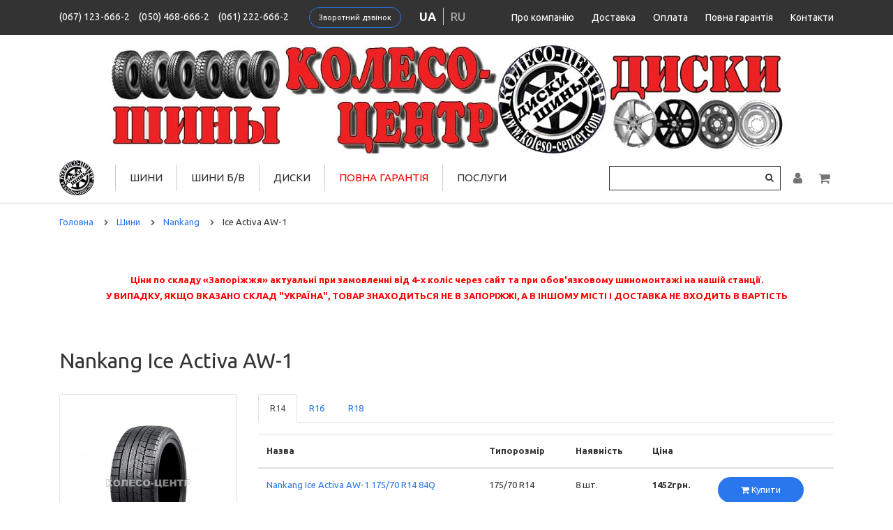

--- FILE ---
content_type: text/html; charset=utf-8
request_url: https://koleso-center.com/shini/nankang/ice-activa-aw-1/
body_size: 6921
content:
<!DOCTYPE html>
<html dir="ltr" lang="uk">
<head><meta name="yandex-verification" content="8b39554bc4b123e1" />
	<meta charset="UTF-8">
	<meta name="viewport" content="width=device-width, initial-scale=1">
	<title>Шини Nankang Ice Activa AW-1 Колесо центр Запоріжжя</title>
	<base href="https://koleso-center.com/">
			<meta name="description" content="Купити шини Nankang Ice Activa AW-1 у м. Запоріжжя з фірмовою гарантією від Колесо-центр. Кваліфікований підбір">
				<meta name="keywords" content="Купити шини Nankang Ice Activa AW-1 у м.Запоріжжя, Купити Nankang Ice Activa AW-1 у м.Запоріжжя, Шини Nankang Ice Activa AW-1 ціна, Nankang Ice Activa AW-1">
		<meta http-equiv="X-UA-Compatible" content="IE=edge">

						<link rel="alternate" href="https://koleso-center.com/shini/nankang/ice-activa-aw-1/" hreflang="x-default" />
				<link rel="alternate" href="https://koleso-center.com/shini/nankang/ice-activa-aw-1/" hreflang="uk"  />
					<link rel="alternate" href="https://koleso-center.com/ru/shini/nankang/ice-activa-aw-1/" hreflang="ru"  />
	
	<link href="https://fonts.googleapis.com/css?family=Merriweather:300,300i,400,400i,700,700i,900,900i|Ubuntu:300,300i,400,400i,500,500i,700,700i&amp;subset=cyrillic" rel="stylesheet">

			<link href="https://koleso-center.com/shini/nankang/ice-activa-aw-1/" rel="canonical">
			<link href="https://koleso-center.com/image/catalog/favicon2.png" rel="icon">
				<link href="catalog/view/theme/koleso/stylesheet/fastorder.css" type="text/css" rel="stylesheet" media="screen">
			<link href="catalog/view/javascript/callback/callback.css" type="text/css" rel="stylesheet" media="screen">
		<link href="/catalog/view/theme/koleso/assets/css/font-awesome.min.css" rel="stylesheet">
    <link href="/catalog/view/theme/koleso/assets/css/styles.css?v=20230920-1629" rel="stylesheet">

	<script src="/catalog/view/theme/koleso/assets/js/jquery.min.js"></script>
    <script src="/catalog/view/theme/koleso/assets/js/tether.min.js"></script>
    <script src="/catalog/view/theme/koleso/assets/js/popper.min.js"></script>
    <script src="/catalog/view/theme/koleso/assets/js/bootstrap.min.js"></script>
		<script src="/catalog/view/theme/koleso/assets/js/scripts.js"></script>

			<!-- Google Tag Manager -->
<script>(function(w,d,s,l,i){w[l]=w[l]||[];w[l].push({'gtm.start':
new Date().getTime(),event:'gtm.js'});var f=d.getElementsByTagName(s)[0],
j=d.createElement(s),dl=l!='dataLayer'?'&l='+l:'';j.async=true;j.src=
'https://www.googletagmanager.com/gtm.js?id='+i+dl;f.parentNode.insertBefore(j,f);
})(window,document,'script','dataLayer','GTM-K79QG7Z');</script>
<!-- End Google Tag Manager -->	</head>
<body class="product-category-35_6042_27620">
<!-- Google Tag Manager (noscript) -->
<noscript><iframe src="https://www.googletagmanager.com/ns.html?id=GTM-K79QG7Z" height="0" width="0" style="display:none;visibility:hidden"></iframe></noscript>
<!-- End Google Tag Manager (noscript) -->
	<div class="s_site_wrapper">
		<div class="s_site_top">
			<header class="s_main_header">
				<div class="b_header_top">
					<div class="container clearfix">
													<div class="b_header_top_info">
																								<a class="top_phone_item" href="tel:0671236662">(067) 123-666-2</a> 
																<a class="top_phone_item" href="tel:0504686662">(050) 468-666-2</a> 
																<a class="top_phone_item" href="tel:0612226662">(061) 222-666-2</a> 
																	<a class="btn btn-sm btn-outline-primary mx-3" href="#!" data-toggle="modal" data-target="#feedback_modal">Зворотний дзвінок</a>

	<div id="feedback_modal" class="modal fade" tabindex="-1" aria-hidden="true">
		<div class="modal-dialog text-left">
			<div class="modal-content">
				<div class="modal-header">
					<div class="h4 modal-title">Замовити зворотний дзвінок</div>
					<button type="button" class="close" data-dismiss="modal">
						<span aria-hidden="true">&times;</span>
					</button>
				</div>
				<div class="modal-body">
					<form id="feedback_modal_form" action="" method="post">
						<div class="form-group">
							<label class="control-label" for="input-callback-name">Ваше ім'я <sup class="text-danger">*</sup></label>
							<input id="input-callback-name" class="form-control" type="text" name="callback_name" placeholder="Введіть своє ім'я" required>
						</div>
						<div class="form-group">
							<label class="control-label" for="input-callback-phone">Телефон <sup class="text-danger">*</sup></label>
							<input id="input-callback-phone" class="form-control" type="text" name="callback_phone" placeholder="Введіть номер телефону" value="+380" required>
						</div>
						<div class="form-group">
							<label class="control-label" for="input-callback-message">Коментар</label>
							<textarea id="input-callback-message" class="form-control" name="callback_message" rows="5" placeholder="Коментар"></textarea>
						</div>
						<div class="text-center">
							<button id="send_callback" class="btn btn-primary" type="submit">Відправити</button>
						</div>
					</form>
				</div>
			</div>
		</div>
	</div>

	<script>
	    $(function() {
	        $('#feedback_modal input[name=\'callback_phone\']').keyup(function() {
				this.value = this.value.replace(/[^0-9,\+]+$/, '');
			});
			
			$('#send_callback').on('click', function() {
	            $.ajax({
					url: 'index.php?route=module/callback/send',
					type: 'post',
					data: $('#feedback_modal_form').serialize(),
					dataType: 'json',
					success: function(json) {
						$('#feedback_modal .text-danger').remove();
						$('#feedback_modal .form-group').removeClass('has-error');
						
						if (json['error']) {
							for (i in json['error']) {
								var element = $('#input-callback-' + i.replace('_', '-'));

								if ($(element).parent().hasClass('form-group')) {
									$(element).after('<div class="text-danger">' + json['error'][i] + '</div>');
								} else {
									$(element).parent().after('<div class="text-danger">' + json['error'][i] + '</div>');
								}
							}
							$('.text-danger').parent().addClass('has-error');
						} else {
							$('#feedback_modal .alert').remove();
							$('#feedback_modal .modal-body').prepend('<div class="alert alert-success alert-dismissible fade show"><i class="fa fa-check-circle"></i> Дякуємо. Ваша заявка прийнята.<button type="button" class="close" data-dismiss="alert"><span aria-hidden="true">&times;</span></button></div>');
							$('#feedback_modal_form').trigger('reset');
						}
					},
					error: function(xhr, ajaxOptions, thrownError) {
						alert(thrownError + "\r\n" + xhr.statusText + "\r\n" + xhr.responseText);
					}
				});

				return false;
	        });
	    });
	</script>
								<div class="language_wrap"><div class="pull-left">
<form action="https://koleso-center.com/index.php?route=common/language/language" method="post" enctype="multipart/form-data" id="form-language">
  <div class="btn-group">
	<ul class="top_languages_link">
				<li>
		  <button class="btn btn-link btn-block language-select lang_active" type="button" name="ua">ua</button>
		</li>
				<li>
		  <button class="btn btn-link btn-block language-select " type="button" name="ru">ru</button>
		</li>
			</ul>
  </div>
  <input type="hidden" name="code" value="" />
  <input type="hidden" name="redirect" value="/index.php?route=product/category&path=35_6042_27620" />
</form>
</div>
</div>
							</div>
												<div class="b_header_nav">
							<ul class="b_header_menu">
								
																	<li>
										<a href="https://koleso-center.com/o-kompanii">Про компанію</a>
									</li>
																									<li>
										<a href="https://koleso-center.com/dostavka">Доставка</a>
									</li>
																									<li>
										<a href="https://koleso-center.com/oplata">Оплата</a>
									</li>
																									<li>
										<a href="https://koleso-center.com/warranty">Повна гарантія</a>
									</li>
																									<li>
										<a href="https://koleso-center.com/contacts">Контакти</a>
									</li>
															</ul>
						</div>
					</div>
				</div>
				<div class="headerimg_wrap" style="text-align: center; margin-top: 15px;"><div class="container"><a href="https://koleso-center.com/"><img class="img-fluid" src="/image/catalog/headimage.jpg" alt="колесо-центр"></a></div></div>
				<div class="b_header_bottom">
					<div class="container">
						<div class="b_header_bottom_inner">
							<div class="b_menu_link">
								<a id="menu_link" href="#!" data-popup-link="#popup_menu"><i class="fa fa-bars"></i></a>
							</div>
							<div class="b_logo">
								<a href="https://koleso-center.com/">
																			<img class="img-fluid" src="https://koleso-center.com/image/catalog/main-logo.png" title="Колесо-Центр" alt="Колесо-Центр">
																	</a>
							</div>
							<nav class="b_main_nav">
								<ul class="b_main_menu">
																			<li>
											<a href="https://koleso-center.com/shini/">Шини</a>
											<ul class="submenu">
												<li><a href="https://koleso-center.com/shini/">Підібрати шини</a></li>
																									<li>
														<a href="https://koleso-center.com/shiny-po-brendam">Шини за брендами</a>
													</li>
																																					<li>
														<a href="https://koleso-center.com/shiny-po-sezonam">Шини за сезонами</a>
													</li>
																																					<li>
														<a href="https://koleso-center.com/shini-legkovie/">Легкові шини</a>
													</li>
																																					<li>
														<a href="https://koleso-center.com/shini-gruzovie/">Вантажні шини</a>
													</li>
																																					<li>
														<a href="https://koleso-center.com/shiny-dlya-vnedorozhnikov/">Шини для позашляховиків</a>
													</li>
																																					<li>
														<a href="https://koleso-center.com/moto-kvadro/">Мото-квадро</a>
													</li>
																																					<li>
														<a href="https://koleso-center.com/usilennye-shiny">Посилені шини</a>
													</li>
																								
																									<li>
														<a href="https://koleso-center.com/73-shiny-dlya-drag-racing">Спортивні шини</a>
													</li>
																																																	<li>
														<a href="https://koleso-center.com/tablica-indeksov-nagruzki-i-skorosti">Таблиця індексів навантаження та швидкості</a>
													</li>
																							</ul>
										</li>
																												<li>
											<a href="https://koleso-center.com/tires-by">Шини Б/В</a>
										</li>
																												<li>
											<a href="https://koleso-center.com/diski/">Диски</a>
											<ul class="submenu">
												<li><a href="https://koleso-center.com/diski/">Підібрати диски</a></li>
																									<li>
														<a href="https://koleso-center.com/diski-po-brendam">Диски за брендами</a>
													</li>
																																					<li>
														<a href="https://koleso-center.com/diski-legkosplavnie/">Легкосплавні Диски</a>
													</li>
																																					<li>
														<a href="https://koleso-center.com/diski-stalnie/">Сталеві Диски</a>
													</li>
																																					<li>
														<a href="https://koleso-center.com/b-u-diski">Б/В Диски</a>
													</li>
																																																	<li>
														<a href="https://koleso-center.com/prostavki">Проставки</a>
													</li>
																																			</ul>
										</li>
																												<li>
											<a href="https://koleso-center.com/warranty" style="color: red;">Повна гарантія</a>
										</li>
																												<li>
											<a href="https://koleso-center.com/services">Послуги</a>
											<ul class="submenu">
												<li><a href="https://koleso-center.com/shinomontazh">Шиномонтаж</a></li>
												<li><a href="https://koleso-center.com/mob-shinomontaj">Мобільний шиномонтаж</a></li>
												<li><a href="https://koleso-center.com/ship">Ошиповка шин</a></li>
												<li><a href="https://koleso-center.com/remont-ld">Ремонт литих дисків</a></li>
																									<li>
														<a href="https://koleso-center.com/remont-legkosplavnykh-diskov">Ремонт легкосплавних дисків</a>
													</li>
																																					<li>
														<a href="https://koleso-center.com/remont-moto-diskov">Ремонт мото дисків</a>
													</li>
																																					<li>
														<a href="https://koleso-center.com/dinamicheskaya-balansirovka-moto-koles">Динамічне балансування мото коліс</a>
													</li>
																																					<li><a href="https://koleso-center.com/prostavki">Проставки</a></li>
																																					<li><a href="https://koleso-center.com/montaj-shin-nizkogo-profil">Монтаж шин низького профілю</a></li>
																																					<li><a href="https://koleso-center.com/slogniy-remont-shin">Складний ремонт шин</a></li>
																																																	<li><a href="https://koleso-center.com/75-polirovka-diskov">Полірування дисків</a></li>
																																																													<li><a href="https://koleso-center.com/11-obmen-diskov">Обмін шин та дисків</a></li>
																																					<li><a href="https://koleso-center.com/poroshkovaya-pokraska-diskov">Порошкове Фарбування Дисків</a></li>
																							</ul>
										</li>
																		
									
								</ul>
							</nav>
							<div class="b_header_actions">
								<div class="b_header_search_link">
									
		<form action="/search/" method="get">
			<input class="b_search_field" type="text" name="search" value="" placeholder="Поиск" autocomplete="off">
			<button class="b_search_button" type="submit">
				<i class="fa fa-search"></i>
			</button>
		</form>
								</div>
								<div class="b_header_auth_link">
									<a id="auth_link" href="https://koleso-center.com/my-account/"><i class="fa fa-user"></i></a>
								</div>
								<div class="b_header_cart_link">
									<a id="cart_link" href="#!" data-popup-link="#popup_cart">
										<span id="cart_counter" class="d-none"></span>
										<i class="fa fa-shopping-cart"></i>
									</a>
								</div>
							</div>
						</div>
					</div>
				</div>
			</header>

			<div id="popup_menu" class="b_popup" data-dir="left" data-title="Меню">
				<nav class="b_mobile_nav">
					<ul class="b_mobile_menu">
						<li>
							<a href="https://koleso-center.com/">Головна</a>
						</li>
													<li><a href="https://koleso-center.com/shini/">Шини</a></li>
																			<li>
								<a href="https://koleso-center.com/tires-by">Шини Б/В</a>
							</li>
																			<li><a href="https://koleso-center.com/diski/">Диски</a></li>
																			<li><a href="https://koleso-center.com/shinnyj-kalkulyator">Шинний калькулятор</a></li>
																			<li><a href="https://koleso-center.com/services">Послуги</a></li>
																			<li>
								<a href="https://koleso-center.com/o-kompanii">Про компанію</a>
							</li>
																			<li>
								<a href="https://koleso-center.com/dostavka">Доставка</a>
							</li>
																			<li>
								<a href="https://koleso-center.com/warranty" style="color: red;">Повна гарантія</a>
							</li>
												<li>
							<a href="https://koleso-center.com/contact-us/">Контакти</a>
						</li>
					</ul>
				</nav>
			</div>
			
			<div id="popup_cart" class="b_popup" data-dir="right" data-title="Кошик">
	<div id="cart" class="b_short_cart">
					<span id="cart-total2-outer" class="d-none">
				<sup> (<span id="cart-total2" class="cart-total2" data-total="0">0</span>)
				</sup>
			</span>
				
		<ul id="cart_content">
							<li>
					<p class="text-center">У кошику порожньо!</p>
				</li>
					</ul>
	</div>
</div>			
<div id="page" class="py-3">
	<div class="container">
		<ul class="breadcrumb" itemscope itemtype="https://schema.org/BreadcrumbList">
	        	            					<li itemscope itemprop="itemListElement" itemtype="https://schema.org/ListItem">
	                    <a href="https://koleso-center.com/" itemprop="item"><span itemprop="name">Головна</span></a>
						<meta itemprop="position" content="1" />
	                    <i class="fa fa-chevron-right"></i>
					</li>	
	            	        	            					<li itemscope itemprop="itemListElement" itemtype="https://schema.org/ListItem">
	                    <a href="https://koleso-center.com/shini/" itemprop="item"><span itemprop="name">Шини</span></a>
						<meta itemprop="position" content="2" />
	                    <i class="fa fa-chevron-right"></i>
					</li>	
	            	        	            					<li itemscope itemprop="itemListElement" itemtype="https://schema.org/ListItem">
	                    <a href="https://koleso-center.com/shini/nankang/" itemprop="item"><span itemprop="name">Nankang</span></a>
						<meta itemprop="position" content="3" />
	                    <i class="fa fa-chevron-right"></i>
					</li>	
	            	        	            					<li>
	                    <span>Ice Activa AW-1</span>
					</li>	
	            	        	    </ul>

		<div id="alert_wrap"></div>

		<div class="row">
			
													<div id="content" class="col-sm-12">
				<div class="b_html_module">
		<div class="b_html_module_body"><div style="text-align: center;"><span style="color: rgb(255, 0, 0); font-weight: bold;">Ціни по складу «Запоріжжя» актуальні при замовленні від 4-х коліс через сайт та при обов'язковому шиномонтажі на нашій станції.</span></div>
<div style="text-align: center;"><div style="text-align: center;"><span style="color: rgb(255, 0, 0); font-weight: bold;">У ВИПАДКУ, ЯКЩО ВКАЗАНО СКЛАД "УКРАЇНА", ТОВАР ЗНАХОДИТЬСЯ НЕ В ЗАПОРІЖЖІ, А В ІНШОМУ МІСТІ І ДОСТАВКА НЕ ВХОДИТЬ В ВАРТІСТЬ</span></div><br></div></div>
</div>
				
									<h1>Nankang Ice Activa AW-1</h1>
					<div class="row">
						<div class="col-lg-3">
							<div class="row">
								<div class="col-sm-6 col-lg-12 mb-4">
						  			<img class="img-thumbnail subcategory_thumb" src="https://koleso-center.com/image/cache/catalog/data/products/Nankang_Ice_Activa_AW-1_1-800x800.jpg" alt="Ice Activa AW-1" title="Ice Activa AW-1">
						  		</div>
					  		</div>
					  	</div>
					  	<div class="col-lg-9 subcategory_conteiner">
														<ul class="nav nav-tabs" role="tablist">
							  								  		<li class="nav-item">
							  			<a class="nav-link active" href="#size_14" data-toggle="tab" aria-controls="size_14">R14</a>
							  		</li>
							  									  								  		<li class="nav-item">
							  			<a class="nav-link " href="#size_16" data-toggle="tab" aria-controls="size_16">R16</a>
							  		</li>
							  									  								  		<li class="nav-item">
							  			<a class="nav-link " href="#size_18" data-toggle="tab" aria-controls="size_18">R18</a>
							  		</li>
							  									  								</ul>
							<div class="tab-content">
							  								  		<div id="size_14" class="tab-pane fade show active">
							  			<div class="table-responsive mt-3">
									  		<table class="table table_size_model">
									  			<thead>
										  			<tr>
										  				<th>Назва</th>
										  				<th>Типорозмір</th>
										  				<th>Наявність</th>
										  				<th>Ціна</th>
										  				<th>&nbsp;</th>
										  			</tr>
									  			</thead>
									  			<tbody>
																											<tr>
														  	<td class="name_cell" style="min-width:200px;">
														  		<a class="link" href="https://koleso-center.com/shini/nankang/ice-activa-aw-1/nankang-ice-activa-aw-1-175-70-r14-84q">Nankang Ice Activa AW-1 175/70 R14 84Q</a>
														  	</td>
														  	<td>
														  		<span class="typesize">175/70 R14</span>
														  	</td>
															<td>
																8 шт.
															</td>
															<td>
																<b>1452грн.</b>
															</td>
														  	<td class="buy_cell">
																<div class="buttonBuy_wrap">
																	<input type="hidden" name="product_id" value="300975">
																	<input type="hidden" name="quantity" value="4">
																																																						<input style="display:none;" type="radio" name="option[300976]" value="584207" checked="checked">
																																																		  		<button type="button" class="btn btn-primary button-cart"><i class="fa fa-shopping-cart"></i> Купити</button>
																</div>
														  	</td>
														</tr>
																									</tbody>
									  		</table>
								  		</div>
								  	</div>
								  								  								  		<div id="size_16" class="tab-pane fade ">
							  			<div class="table-responsive mt-3">
									  		<table class="table table_size_model">
									  			<thead>
										  			<tr>
										  				<th>Назва</th>
										  				<th>Типорозмір</th>
										  				<th>Наявність</th>
										  				<th>Ціна</th>
										  				<th>&nbsp;</th>
										  			</tr>
									  			</thead>
									  			<tbody>
																											<tr>
														  	<td class="name_cell" style="min-width:200px;">
														  		<a class="link" href="https://koleso-center.com/shini/nankang/ice-activa-aw-1/nankang-ice-activa-aw-1-215-70-r16-100q">Nankang Ice Activa AW-1 215/70 R16 100Q</a>
														  	</td>
														  	<td>
														  		<span class="typesize">215/70 R16</span>
														  	</td>
															<td>
																4 шт.
															</td>
															<td>
																<b>3025грн.</b>
															</td>
														  	<td class="buy_cell">
																<div class="buttonBuy_wrap">
																	<input type="hidden" name="product_id" value="276116">
																	<input type="hidden" name="quantity" value="4">
																																																						<input style="display:none;" type="radio" name="option[276117]" value="538363" checked="checked">
																																																		  		<button type="button" class="btn btn-primary button-cart"><i class="fa fa-shopping-cart"></i> Купити</button>
																</div>
														  	</td>
														</tr>
																									</tbody>
									  		</table>
								  		</div>
								  	</div>
								  								  								  		<div id="size_18" class="tab-pane fade ">
							  			<div class="table-responsive mt-3">
									  		<table class="table table_size_model">
									  			<thead>
										  			<tr>
										  				<th>Назва</th>
										  				<th>Типорозмір</th>
										  				<th>Наявність</th>
										  				<th>Ціна</th>
										  				<th>&nbsp;</th>
										  			</tr>
									  			</thead>
									  			<tbody>
																											<tr>
														  	<td class="name_cell" style="min-width:200px;">
														  		<a class="link" href="https://koleso-center.com/shini/nankang/ice-activa-aw-1/nankang-ice-activa-aw-1-215-55-r18-95q">Nankang Ice Activa AW-1 215/55 R18 95Q</a>
														  	</td>
														  	<td>
														  		<span class="typesize">215/55 R18</span>
														  	</td>
															<td>
																8 шт.
															</td>
															<td>
																<b>3021грн.</b>
															</td>
														  	<td class="buy_cell">
																<div class="buttonBuy_wrap">
																	<input type="hidden" name="product_id" value="289813">
																	<input type="hidden" name="quantity" value="4">
																																																						<input style="display:none;" type="radio" name="option[289814]" value="562857" checked="checked">
																																																		  		<button type="button" class="btn btn-primary button-cart"><i class="fa fa-shopping-cart"></i> Купити</button>
																</div>
														  	</td>
														</tr>
																											<tr>
														  	<td class="name_cell" style="min-width:200px;">
														  		<a class="link" href="https://koleso-center.com/shini/nankang/ice-activa-aw-1/nankang-ice-activa-aw-1-225-55-r18-98q">Nankang Ice Activa AW-1 225/55 R18 98Q</a>
														  	</td>
														  	<td>
														  		<span class="typesize">225/55 R18</span>
														  	</td>
															<td>
																8 шт.
															</td>
															<td>
																<b>2974грн.</b>
															</td>
														  	<td class="buy_cell">
																<div class="buttonBuy_wrap">
																	<input type="hidden" name="product_id" value="289817">
																	<input type="hidden" name="quantity" value="4">
																																																						<input style="display:none;" type="radio" name="option[289818]" value="562865" checked="checked">
																																																		  		<button type="button" class="btn btn-primary button-cart"><i class="fa fa-shopping-cart"></i> Купити</button>
																</div>
														  	</td>
														</tr>
																									</tbody>
									  		</table>
								  		</div>
								  	</div>
								  								  								</div>
					  	</div>
					</div>
				
							</div>

					</div>
	</div>
</div>	

		</div> 		<div class="s_site_bottom">
			<footer class="s_main_footer">
				<div class="container">
					<div class="b_footer">
						<div class="row">
							<div class="col-lg-5">
								<div class="b_footer_info" itemscope itemtype="http://schema.org/Organization">
									<span itemprop="name" content="Колесо-Центр"></span>
									<div itemprop="address" itemscope itemtype="http://schema.org/PostalAddress">
										<span itemprop="postalCode" content="69001"></span> <span itemprop="addressLocality" content="Запоріжжя, Україна"></span><span itemprop="streetAddress" content=" вул. Космічна, 11-а"></span>
									</div>
									<div class="b_footer_logo">
										<a href="https://koleso-center.com/">
																							<img class="img-fluid" src="https://koleso-center.com/image/catalog/main-logo.png" title="Колесо-Центр" alt="Колесо-Центр">
																					</a>
									</div>
																			<div class="b_footer_address">м. Запоріжжя
вул. Космічна, 11-а</div>
																																																	<a class="b_footer_phone" itemprop="telephone" href="tel:0671236662">(067) 123-666-2</a>
																					<a class="b_footer_phone" itemprop="telephone" href="tel:0504686662">(050) 468-666-2</a>
																					<a class="b_footer_phone" itemprop="telephone" href="tel:0612226662">(061) 222-666-2</a>
																																						<div class="b_footer_powered">Колесо-Центр &copy; 2026</div>
																										</div>
								<div class="social">
								  <noindex><a href="https://www.facebook.com/kolesocenterzp" target="_blank" rel="nofollow"><i class="fa fa-facebook"></i></a></noindex>
								  <noindex><a href="https://www.instagram.com/koleso_center" target="_blank" rel="nofollow"><i class="fa fa-instagram"></i></a></noindex>
								</div>
							</div>
							<div class="col-lg-7">
								<div class="b_footer_navigation">
									<div class="row">
										<div class="col-sm-4">
											<nav class="b_footer_nav">
										        <div class="b_footer_nav_title">Каталог</div>
										        <ul class="b_footer_menu">
										          															<li>
															<a href="https://koleso-center.com/shini/">Шини</a>
														</li>
																																								<li>
															<a href="https://koleso-center.com/tires-by">Шини Б/В</a>
														</li>
																																								<li>
															<a href="https://koleso-center.com/diski/">Диски</a>
														</li>
																																								<li>
															<a href="https://koleso-center.com/services">Послуги</a>
														</li>
																							        </ul>
									      	</nav>
								      	</div>
										<div class="col-sm-4">
											<nav class="b_footer_nav">
										        <div class="b_footer_nav_title">Про нас</div>
										        <ul class="b_footer_menu">
										          															<li>
															<a href="https://koleso-center.com/o-kompanii">Про компанію</a>
														</li>
																							          															<li>
															<a href="https://koleso-center.com/contacts">Контакти</a>
														</li>
																							        </ul>
									      	</nav>
									    </div>
										<div class="col-sm-4">
										    <nav class="b_footer_nav">
										        <div class="b_footer_nav_title">Допомога</div>
										        <ul class="b_footer_menu">
																											<li>
															<a href="https://koleso-center.com/shinnyj-kalkulyator">Шинний калькулятор</a>
														</li>
																							          															<li>
															<a href="https://koleso-center.com/dostavka">Доставка</a>
														</li>
																							          															<li>
															<a href="https://koleso-center.com/oplata">Оплата</a>
														</li>
																																								<li>
															<a href="https://koleso-center.com/vozvrat-tovara">Умови повернення</a>
														</li>
																										
										        </ul>
									      	</nav>
									    </div>
							      	</div>
							    </div>
								
						    </div>
						</div>
					</div>
				</div>
			</footer>
		</div>
	</div> 
	<div class="preload_wrap">
		<img src="/catalog/view/theme/koleso/assets/images/loader.svg" alt="loader">
	</div>

    <script>
      function showForm(data){
        $.ajax({
          url: 'index.php?route=product/fastorder/getForm',
          type: 'post',
          data: {product_name: data['product_name'], product_model: data['product_model'], price: data['price'], product_id: data['product_id'], option: data['option'], quantity: data['quantity'], form_id: data['form_id']},

          beforeSend: function() {
          },
          complete: function() {
          },
          success: function(result) {
            $('#'+data['form_id']).html(result);
          },
          error: function(xhr, ajaxOptions, thrownError) {
            alert(thrownError + "\r\n" + xhr.statusText + "\r\n" + xhr.responseText);
          }
        });
    };
    </script>
			
</body>
</html>

--- FILE ---
content_type: image/svg+xml
request_url: https://koleso-center.com/catalog/view/theme/koleso/assets/images/loader.svg
body_size: 509
content:
<svg width="200px"  height="200px"  xmlns="http://www.w3.org/2000/svg" viewBox="0 0 100 100" preserveAspectRatio="xMidYMid" class="lds-double-ring" style="background: none;"><circle cx="50" cy="50" ng-attr-r="{{config.radius}}" ng-attr-stroke-width="{{config.width}}" ng-attr-stroke="{{config.c1}}" ng-attr-stroke-dasharray="{{config.dasharray}}" fill="none" stroke-linecap="round" r="30" stroke-width="4" stroke="#337ab7" stroke-dasharray="47.12388980384689 47.12388980384689" transform="rotate(251.889 50 50)"><animateTransform attributeName="transform" type="rotate" calcMode="linear" values="0 50 50;360 50 50" keyTimes="0;1" dur="1s" begin="0s" repeatCount="indefinite"></animateTransform></circle><circle cx="50" cy="50" ng-attr-r="{{config.radius2}}" ng-attr-stroke-width="{{config.width}}" ng-attr-stroke="{{config.c2}}" ng-attr-stroke-dasharray="{{config.dasharray2}}" ng-attr-stroke-dashoffset="{{config.dashoffset2}}" fill="none" stroke-linecap="round" r="25" stroke-width="4" stroke="#5bc0de" stroke-dasharray="39.269908169872416 39.269908169872416" stroke-dashoffset="39.269908169872416" transform="rotate(-251.889 50 50)"><animateTransform attributeName="transform" type="rotate" calcMode="linear" values="0 50 50;-360 50 50" keyTimes="0;1" dur="1s" begin="0s" repeatCount="indefinite"></animateTransform></circle></svg>